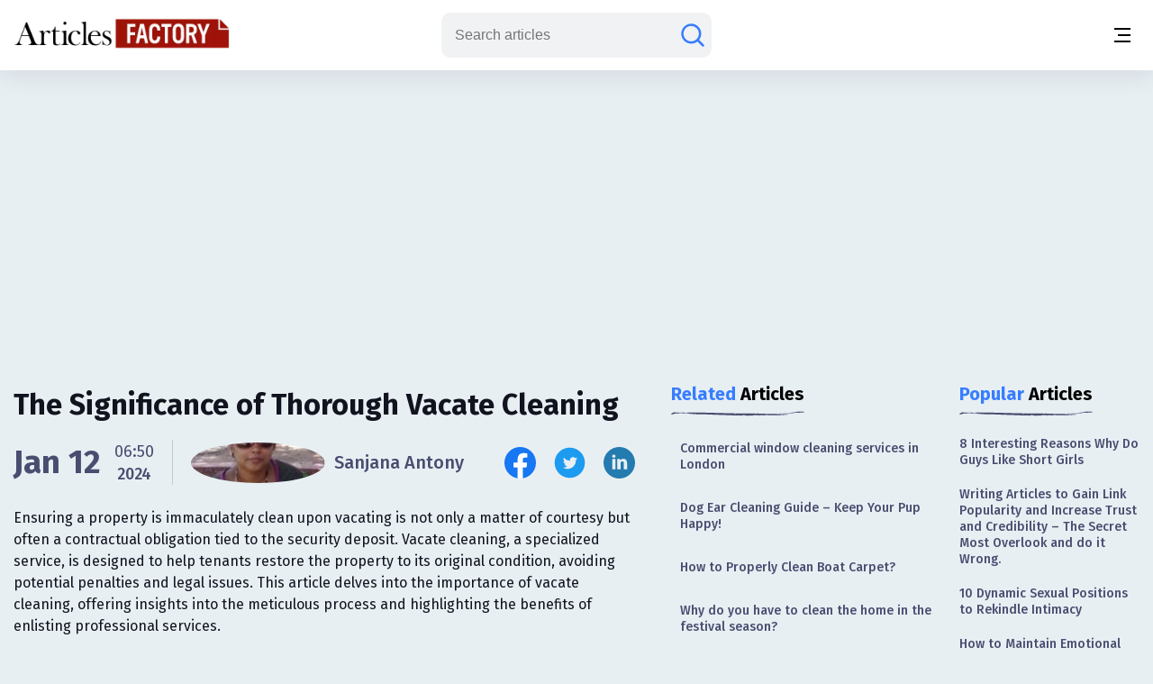

--- FILE ---
content_type: text/html;charset=UTF-8
request_url: https://www.articlesfactory.com/articles/other/importance-of-vacate-cleaning.html
body_size: 11788
content:
<!-- BEGIN html -->
<!DOCTYPE html>
<html lang="en" xmlns="http://www.w3.org/1999/xhtml">
<!-- BEGIN head -->
<head>
    <meta charset="UTF-8">
    <meta name="verify-v1" content="TrNRiz+/WOMcvMELMZKRsw9N2fPJnHpIlhPw2OWSfrI=" />
    <meta name="facebook-domain-verification" content="zsmybwzwtkplrca834tgggmmazjsiv" />
    <meta name="viewport" content="width=device-width, initial-scale=1.0">
    
    <title>The Significance of Thorough Vacate Cleaning - Articles Factory</title>
    <link rel="stylesheet" href="https://cdn.articlesfactory.com/cdn/css/styleinner.css">
    <link rel="shortcut icon" href="/images/favicon.png" type="image/x-icon" />
    <script async src="https://pagead2.googlesyndication.com/pagead/js/adsbygoogle.js?client=ca-pub-7277013290225659" crossorigin="anonymous"></script>

    <script>
        window.dataLayer = window.dataLayer || [];
    </script>
    <!-- Google Tag Manager -->
    <script>(function(w,d,s,l,i){w[l]=w[l]||[];w[l].push({'gtm.start':
            new Date().getTime(),event:'gtm.js'});var f=d.getElementsByTagName(s)[0],
        j=d.createElement(s),dl=l!='dataLayer'?'&l='+l:'';j.async=true;j.src=
        'https://www.googletagmanager.com/gtm.js?id='+i+dl;f.parentNode.insertBefore(j,f);
    })(window,document,'script','dataLayer','GTM-56Q3V9M');</script>
    <!-- End Google Tag Manager -->

    <script src="https://cdnjs.cloudflare.com/ajax/libs/jquery/3.7.0/jquery.min.js" ></script>
    <script src="https://cdn.articlesfactory.com/cdn/js/innerscript.js" ></script>

    <style>
        h1 > *, h2 > *, h3 > *, h4 > * {
            font-family: "Fira Sans", sans-serif!important;
        }
    </style>
    
    <meta name="description" content="Discover the importance of vacate cleaning for rental success, ensuring a spotless property and a full security deposit return." />
    
    <meta name="keywords" content="vacate cleaning" />
    <!-- Facebook Open Graph Tags -->
    <meta property="og:type" content="article" />
    <meta property="og:site_name" content="Articles Factory" />
    <meta property="og:url" content="https://www.articlesfactory.com/articles/other/importance-of-vacate-cleaning.html" />
    <meta property="og:title" content="The Significance of Thorough Vacate Cleaning" />
    <meta property="og:description" content="Discover the importance of vacate cleaning for rental success, ensuring a spotless property and a full security deposit return." />
    <meta property="article:opinion" content="false" />
    <meta property="article:author" content="https://www.facebook.com/ArticlesFactoryHQ" />
    <meta property="og:image" content="https://images.articlesfactory.com/-/b6471482-3a19-4198-9fce-7edffa57f329.png" />
    
    <!-- Twitter Cards -->
    <meta name="twitter:card" content="summary_large_image" />
    <meta name="twitter:site" content="@ArticlesFactory" />
    <meta name="twitter:title" content="The Significance of Thorough Vacate Cleaning" />
    <meta name="twitter:description" content="Discover the importance of vacate cleaning for rental success, ensuring a spotless property and a full security deposit return." />
    <meta name="twitter:image"  content="https://images.articlesfactory.com/-/b6471482-3a19-4198-9fce-7edffa57f329.png" />
    
    
    <link rel="canonical" href="https://www.articlesfactory.com/articles/other/importance-of-vacate-cleaning.html" />
    
    
    <script type="application/ld+json" class="rank-math-schema">
        {
            "@context": "https://schema.org",
            "@graph": [
                {
                    "@type": "Organization",
                    "@id": "https://www.articlesfactory.com/#organization",
                    "name": "Articles Factory"
                },
                {
                    "@type": "WebSite",
                    "@id": "https://www.articlesfactory.com/#website",
                    "url": "https://www.articlesfactory.com",
                    "name": "Articles Factory",
                    "publisher": {
                        "@id": "https://www.articlesfactory.com/#organization"
                    },
                    "inLanguage": "en-US"
                },
                {
                    "@type": "BreadcrumbList",
                    "@id": "https://www.articlesfactory.com/articles/other/importance-of-vacate-cleaning.html#breadcrumb",
                    "itemListElement": [
                        {
                            "@type": "ListItem",
                            "position": "1",
                            "item": {
                                "@id": "https://www.articlesfactory.com",
                                "name": "Home"
                            }
                        },
                        {
                            "@type": "ListItem",
                            "position": "2",
                            "item": {
                                "@id": "https://www.articlesfactory.com/articles/other.html",
                                "name": "Other"
                            }
                        },
                        {
                            "@type": "ListItem",
                            "position": "3",
                            "item": {
                                "@id": "https://www.articlesfactory.com/articles/other/importance-of-vacate-cleaning.html",
                                "name": "The Significance of Thorough Vacate Cleaning"
                            }
                        }
                    ]
                },
                {
                    "@type": "WebPage",
                    "@id": "https://www.articlesfactory.com/articles/other/importance-of-vacate-cleaning.html#webpage",
                    "url": "https://www.articlesfactory.com/articles/other/importance-of-vacate-cleaning.html",
                    "name": "The Significance of Thorough Vacate Cleaning",
                    "datePublished": "2016-06-09T10:32:21+00:00",
                    "dateModified": "2024-01-12T06:50:31+00:00",
                    "isPartOf": {
                        "@id": "https://www.articlesfactory.com/#website"
                    },
                    "inLanguage": "en-US",
                    "breadcrumb": {
                        "@id": "https://www.articlesfactory.com/articles/other/importance-of-vacate-cleaning.html#breadcrumb"
                    }
                },
                {
                    "@type": "Person",
                    "@id": "https://www.articlesfactory.com/author/Sanjana+Antony.html",
                    "name": "Sanjana Antony",
                    "url": "https://www.articlesfactory.com/author/Sanjana+Antony.html",
                    "image": {
                        "@type": "ImageObject",
                        "@id": "https://s3.amazonaws.com/articlesfactory.com/150x150/sanjana-antony.jpg",
                        "url": "https://s3.amazonaws.com/articlesfactory.com/150x150/sanjana-antony.jpg",
                        "caption": "Sanjana Antony",
                        "inLanguage": "en-US"
                    },
                    "sameAs": [
                        "https://www.articlesfactory.com"
                    ],
                    "worksFor": {
                        "@id": "https://www.articlesfactory.com/#organization"
                    }
                },
                {
                    "@type": "BlogPosting",
                    "headline": "The Significance of Thorough Vacate Cleaning",
                    "image": [
                        "https://images.articlesfactory.com/-/b6471482-3a19-4198-9fce-7edffa57f329.png"
                    ],
                    "datePublished": "2016-06-09T10:32:21+00:00",
                    "dateModified": "2024-01-12T06:50:31+00:00",
                    "articleSection": "Other",
                    "author": {
                        "@id": "https://www.articlesfactory.com/author/Sanjana+Antony.html",
                        "name": "Sanjana Antony"
                    },
                    "publisher": {
                        "@id": "https://www.articlesfactory.com/#organization"
                    },
                    "description": "Discover the importance of vacate cleaning for rental success, ensuring a spotless property and a full security deposit return.",
                    "name": "The Significance of Thorough Vacate Cleaning",
                    "@id": "https://www.articlesfactory.com/articles/other/importance-of-vacate-cleaning.html",
                    "isPartOf": {
                        "@id": "https://www.articlesfactory.com/articles/other/importance-of-vacate-cleaning.html#webpage"
                    },
                    "inLanguage": "en-US",
                    "mainEntityOfPage": {
                        "@id": "https://www.articlesfactory.com/articles/other/importance-of-vacate-cleaning.html#webpage"
                    }
                }
            ]
        }
    </script>
    <style>
        .article__inner .article__desc .desc__>h2, .article__inner .article__desc .desc__>h3, .article__inner .article__desc .desc__>h4, .article__inner .article__desc .desc__>h5, .article__inner .article__desc .desc__>h6 {
            font-family: "Fira Sans", sans-serif;
            margin-bottom: 10px;
            margin-top: 10px;
            font-weight: 500;
        }
        .article__inner .article__desc .desc__>h2 {
            font-size: 32px;
        }
        .article__inner .article__desc .desc__>h3 {
            font-size: 25px;
        }
        .article__inner .article__desc .desc__>h4 {
            font-size: 20px;
        }
        .article__inner .article__desc .desc__>ul {
            list-style-type: disc;
            padding-left: 40px;
        }
        .article__inner .article__desc .desc__>ol {
            padding-left: 40px;
        }
        p:has(iframe.ql-video) {
            position: relative;
            height: 0;
            padding-top: 56.25%;
            width:100%;
        }
        iframe.ql-video {
            position: absolute;
            top: 0; left: 0;
            border: 0;
            width: 100%;
            height: 100%;
        }
        .article__inner .article__desc .desc__ li {
            line-height: 150%;
            font-weight: 400;
            color: #494E70;
            font-size: 20px;
        }
        .article__desc table, .article__desc tr, .article__desc th, .article__desc td {
            table-layout: fixed;
            width: 100%;
            border: 1px solid #494E70;
            color: #494E70;
            border-collapse: collapse;
            padding: 10px;
        }
        .article__desc th {
            background-color: #E0E0E0;
        }
        @media (max-width: 1340px) {
            .article__inner .article__desc .desc__ li {
                font-size: 16px;
            }
        }
        .articles__wrapper .article__top--ad>.articles__ad {
            border: none!important;
        }
        .article__inner .article__desc img {
            width: 100%;
            text-align: center;
            display: block;
            margin-left: auto;
            margin-right: auto;
        }
        .article__inner .article__desc blockquote {
            padding: 1.4em 1em;
            border-radius: 1.5em;
            border: 2px solid #fff;
            background: rgba(255, 255, 255, .25);
            margin: 2em 0;
            font-size: 20px;
            line-height: 150%;
            font-weight: 400;
            color: #494E70;
        }
        .ad-unit {
            display: none;
        }
        @media (max-width:767px) {
            .ad-unit {
                display: block;
            }
        }
        code {
            color: #d63384;
            word-wrap: break-word;
            padding: 2px 4px;
            font-size: 85%;
            background-color: #fafafa;
            border-radius: 3px;
        }
    </style>

</head>
<body class="v__header">
<!-- Google Tag Manager (noscript) -->
<noscript><iframe src="https://www.googletagmanager.com/ns.html?id=GTM-56Q3V9M"
                  height="0" width="0" style="display:none;visibility:hidden"></iframe></noscript>
<!-- End Google Tag Manager (noscript) -->
<div class="mobile__menu--box">
    <div class="inner__menu">
        <div class="top__part">
            <div class="menu__">
                <form action="/search" method="post">
                    <div class="group__input">
                        <input type="text" name="query" placeholder="Search articles">
                        <button type="submit" aria-label="Search articles"><svg width="30" height="30" viewBox="0 0 30 30" fill="none" xmlns="http://www.w3.org/2000/svg">
                            <path d="M26.4577 26.4587L20.3072 20.3082M20.3072 20.3082C22.1491 18.4663 23.1839 15.9682 23.1839 13.3634C23.1839 10.7586 22.1491 8.2605 20.3072 6.41862C18.4654 4.57675 15.9673 3.54199 13.3624 3.54199C12.0727 3.54199 10.7955 3.79603 9.60395 4.2896C8.41236 4.78318 7.32965 5.50662 6.41765 6.41862C5.50564 7.33063 4.7822 8.41333 4.28863 9.60492C3.79505 10.7965 3.54102 12.0737 3.54102 13.3634C3.54102 14.6532 3.79505 15.9303 4.28863 17.1219C4.7822 18.3135 5.50564 19.3962 6.41765 20.3082C7.32965 21.2202 8.41236 21.9437 9.60395 22.4372C10.7955 22.9308 12.0727 23.1849 13.3624 23.1849C15.9673 23.1849 18.4654 22.1501 20.3072 20.3082Z" stroke="#677788" stroke-width="2.5" stroke-linecap="round"/>
                        </svg></button>
                    </div>
                </form>
                <ul>
                    <li><a href="/articles/business.html">Business</a></li>
                    <li><a href="/articles/finance.html">Finance</a></li>
                    <li><a href="/articles/health.html">Health</a></li>
                    <li><a href="/articles/technology.html">Technology</a></li>
                    <li><a href="/articles/travel.html">Travel</a></li>
                    <li><a href="/articles/animals-and-pets.html">Animals and Pets</a></li>
                    <li><a href="/submit.html">Submit Article</a></li>
                    
                    
                </ul>
            </div>
            <div class="profile" style="display:none;">
                <div class="head">
                    <a href="/my"><img src="https://cdn.articlesfactory.com/cdn/img/larr.webp" alt="larr" width="14" height="16"></a>
                    <h6>My Account</h6>
                </div>
                <ul>
                    <li class="dropdown">
                        <a href="/my">Buyer <span><svg width="12" height="12" viewBox="0 0 12 12" fill="none" xmlns="http://www.w3.org/2000/svg">
							<path d="M1.5 4L6 8L10.5 4" stroke="#677788" stroke-width="1.5" stroke-linecap="round"></path>
							</svg></span></a>
                        <ul style="display:none;">
                            <li><a href="/my/buyer/dashboard">Dashboard</a></li>
                            <li><a href="/my/buyer/tasks">Tasks</a></li>
                            <li><a href="/my/buyer/tasks/add">Add Article</a></li>
                            <li><a href="/my/articles">Articles</a></li>
                            <li><a href="/my/balance.html">Balance</a></li>
                        </ul>
                    </li>
                    <li class="dropdown">
                        <a href="/my">Publisher <span><svg width="12" height="12" viewBox="0 0 12 12" fill="none" xmlns="http://www.w3.org/2000/svg">
							<path d="M1.5 4L6 8L10.5 4" stroke="#677788" stroke-width="1.5" stroke-linecap="round"></path>
							</svg></span></a>
                        <ul style="display:none;">
                            <li><a href="/my/publisher/dashboard">Dashboard</a></li>
                            <li><a href="/my/publisher/websites/add">Add Website</a></li>
                            <li><a href="/my/publisher/websites">Websites</a></li>
                            <li><a href="/my/publisher/tasks">Tasks</a></li>
                            <li><a href="/my/publisher/balance">Balance</a></li>
                            <li><a href="/my/publisher/settings">Settings</a></li>
                        </ul>
                    </li>
                    <li><a href="/my/referrals.html">Referral Program</a></li>
                    <li><a href="/signout">Sign Out</a></li>
                </ul>
            </div>
        </div>
        <div class="bottom__part">
            <ul>
                <li><a href="https://www.facebook.com/ArticlesFactoryHQ" target="_blank"><img src="https://cdn.articlesfactory.com/cdn/img/facebook.svg" alt="Follow Us on Facebook" width="30" height="30"></a></li>
                <li><a href="https://t.me/ArticlesFactoryHQ" target="_blank"><img src="https://cdn.articlesfactory.com/cdn/img/telegram.svg" alt="Follow Us on Telegram" width="30" height="30"></a></li>
                <li><a href="https://twitter.com/ArticlesFactory" target="_blank"><img src="https://cdn.articlesfactory.com/cdn/img/twitter.svg" alt="Follow Us on Twitter" width="30" height="30"></a></li>
            </ul>
            <div class="bottom__ul">
                <ul>
                    <li><a href="#">Terms and Conditions</a></li>
                    <li class="spacer"></li>
                    <li><a href="#">Privacy Policy</a></li>
                </ul>
            </div>
        </div>
    </div>
</div>
<header>
    <div class="container">
        <div class="outer__header">
            <div class="header__left">


                <logo><a href="/"><img src="https://cdn.articlesfactory.com/cdn/img/logo.webp" alt="Articles Factory: Guest Posting Services" width="240" height="36"></a></logo>

                <div class="main__menu">
                    <ul>
                        <li><a href="/articles/business.html">Business</a></li>
                        <li><a href="/articles/finance.html">Finance</a></li>
                        <li><a href="/articles/health.html">Health</a></li>
                        <li><a href="/articles/technology.html">Technology</a></li>
                        <li><a href="/articles/travel.html">Travel</a></li>
                        <li><a href="/articles/animals-and-pets.html">Animals and Pets</a></li>
                        <li><a href="/submit.html">Submit Article</a></li>
                    </ul>
                    <div class="small__info">
                        <ul>
                            <li><a href="https://www.facebook.com/ArticlesFactoryHQ" target="_blank"><img src="https://cdn.articlesfactory.com/cdn/img/facebook.svg" alt="Follow Us on Facebook" width="30" height="30"></a></li>
                            <li><a href="https://t.me/ArticlesFactoryHQ" target="_blank"><img src="https://cdn.articlesfactory.com/cdn/img/telegram.svg" alt="Follow Us on Telegram" width="30" height="30"></a></li>
                            <li><a href="https://twitter.com/ArticlesFactory" target="_blank"><img src="https://cdn.articlesfactory.com/cdn/img/twitter.svg" alt="Follow Us on Twitter" width="30" height="30"></a></li>
                        </ul>
                        <div class="bottom__ul">
                            <ul>
                                <li><a href="#">Terms and Conditions</a></li>
                                <li class="spacer"></li>
                                <li><a href="#">Privacy Policy</a></li>
                            </ul>
                        </div>
                    </div>
                </div>
            </div>
            <div class="header__right">
                
                

                <div class="search__wrapper">
                    <a href="#"><svg width="30" height="30" viewBox="0 0 30 30" fill="none" xmlns="http://www.w3.org/2000/svg">
                        <path d="M26.4577 26.4587L20.3072 20.3082M20.3072 20.3082C22.1491 18.4663 23.1839 15.9682 23.1839 13.3634C23.1839 10.7586 22.1491 8.2605 20.3072 6.41862C18.4654 4.57675 15.9673 3.54199 13.3624 3.54199C12.0727 3.54199 10.7955 3.79603 9.60395 4.2896C8.41236 4.78318 7.32965 5.50662 6.41765 6.41862C5.50564 7.33063 4.7822 8.41333 4.28863 9.60492C3.79505 10.7965 3.54102 12.0737 3.54102 13.3634C3.54102 14.6532 3.79505 15.9303 4.28863 17.1219C4.7822 18.3135 5.50564 19.3962 6.41765 20.3082C7.32965 21.2202 8.41236 21.9437 9.60395 22.4372C10.7955 22.9308 12.0727 23.1849 13.3624 23.1849C15.9673 23.1849 18.4654 22.1501 20.3072 20.3082Z" stroke="#677788" stroke-width="2.5" stroke-linecap="round"/>
                    </svg>
                    </a>
                    <form action="/search" method="post" style="display:none;">
                        <input type="text" name="query" placeholder="Search articles">
                        <button type="submit" class="submit_btn" aria-label="Search articles"><svg width="30" height="30" viewBox="0 0 30 30" fill="none" xmlns="http://www.w3.org/2000/svg">
                            <path d="M26.4577 26.4587L20.3072 20.3082M20.3072 20.3082C22.1491 18.4663 23.1839 15.9682 23.1839 13.3634C23.1839 10.7586 22.1491 8.2605 20.3072 6.41862C18.4654 4.57675 15.9673 3.54199 13.3624 3.54199C12.0727 3.54199 10.7955 3.79603 9.60395 4.2896C8.41236 4.78318 7.32965 5.50662 6.41765 6.41862C5.50564 7.33063 4.7822 8.41333 4.28863 9.60492C3.79505 10.7965 3.54102 12.0737 3.54102 13.3634C3.54102 14.6532 3.79505 15.9303 4.28863 17.1219C4.7822 18.3135 5.50564 19.3962 6.41765 20.3082C7.32965 21.2202 8.41236 21.9437 9.60395 22.4372C10.7955 22.9308 12.0727 23.1849 13.3624 23.1849C15.9673 23.1849 18.4654 22.1501 20.3072 20.3082Z" stroke="#677788" stroke-width="2.5" stroke-linecap="round"/>
                        </svg></button>
                    </form>
                </div>
                <div class="tablet__menu">
                    <a href="#">
							<span class="span__wrapper">
								<span></span>
								<span></span>
								<span></span>
							</span>
                    </a>
                </div>
                <div class="mobile__menu">
                    <a href="#" aria-label="Menu button">
							<span class="span__wrapper">
								<span></span>
								<span></span>
								<span></span>
							</span>
                    </a>
                </div>
            </div>
        </div>
    </div>
</header>



<div class="articles__wrapper">
        <div class="container">
            <div class="article__top--ad">
                <div class="articles__ad">
                    
                        <script async src="https://pagead2.googlesyndication.com/pagead/js/adsbygoogle.js?client=ca-pub-7277013290225659"
                                crossorigin="anonymous"></script>
                        <!-- Article Page: Top -->
                        <ins class="adsbygoogle"
                             style="display:block"
                             data-ad-client="ca-pub-7277013290225659"
                             data-ad-slot="4079893651"
                             data-ad-format="auto"
                             data-full-width-responsive="true"></ins>
                        <script>
                            (adsbygoogle = window.adsbygoogle || []).push({});
                        </script>
                    
                </div>
            </div>
            <div class="article__inner">
                <div class="article__desc">

                    

                    <div class="title">
                        <h1>The Significance of Thorough Vacate Cleaning</h1>
                    </div>
                    <div class="author__article">
                        <div class="date">

                            
                            
                                <span>Jan 12</span>
                                <div class="time">
                                    <span>06:50</span>
                                    <p>2024</p>
                                </div>
                            


                            <div class="spacer"></div>
                            <a href="/author/Sanjana+Antony.html" class="profile">
                                
                                <span><img src="https://s3.amazonaws.com/articlesfactory.com/150x150/sanjana-antony.jpg" alt="Sanjana Antony" width="45" height="45" style="border-radius: 50%;object-fit: cover;"></span>
                                <p>Sanjana Antony</p>
                            </a>
                        </div>
                        <div class="socials">
                            <ul>
                                <li><a href="http://www.facebook.com/sharer/sharer.php?u=https://www.articlesfactory.com/articles/other/importance-of-vacate-cleaning.html" rel="nofollow" aria-label="Share this article on Facebook" target="_blank"><img src="https://cdn.articlesfactory.com/cdn/img/facebook.svg" alt="Share this article on Facebook"  width="35" height="35"></a></li>
                                <li><a href="https://twitter.com/intent/tweet?text=Ensuring a property is immaculately clean upon vacating is not only a matter of courtesy but often a contractual obligation tied to the security deposit. Vacate cleaning, a specialized service, is designed to help tenants restore the property to its original condition, avoiding potential penalties and legal issues. This article delves into the importance of vacate cleaning, offering insights into the meticulous process and highlighting the benefits of enlisting professional services. https://www.articlesfactory.com/articles/other/importance-of-vacate-cleaning.html" rel="nofollow" aria-label="Share this article on Twitter" target="_blank"><img src="https://cdn.articlesfactory.com/cdn/img/twitter.svg" alt="Share this article on Twitter"  width="35" height="35"></a></li>
                                <li><a href="https://www.linkedin.com/shareArticle?mini=true&amp;url=https://www.articlesfactory.com/articles/other/importance-of-vacate-cleaning.html&amp;title=The Significance of Thorough Vacate Cleaning&amp;summary=Ensuring a property is immaculately clean upon vacating is not only a matter of courtesy but often a contractual obligation tied to the security deposit. Vacate cleaning, a specialized service, is designed to help tenants restore the property to its original condition, avoiding potential penalties and legal issues. This article delves into the importance of vacate cleaning, offering insights into the meticulous process and highlighting the benefits of enlisting professional services.&amp;source=www.articlesfactory.com" rel="nofollow" aria-label="Share this article on Linkedin" target="_blank"><img src="https://cdn.articlesfactory.com/cdn/img/linkedin.svg" alt="Share this article on Linkedin"  width="35" height="35"></a></li>
                            </ul>
                        </div>
                    </div>
                    <p>Ensuring a property is immaculately clean upon vacating is not only a matter of courtesy but often a contractual obligation tied to the security deposit. Vacate cleaning, a specialized service, is designed to help tenants restore the property to its original condition, avoiding potential penalties and legal issues. This article delves into the importance of vacate cleaning, offering insights into the meticulous process and highlighting the benefits of enlisting professional services.</p>
                    
                    <div class="desc__">

                        <h2><picture>
  <source srcset="https://images.articlesfactory.com/400x0/b6471482-3a19-4198-9fce-7edffa57f329.webp 400w" type="image/webp" media="(max-width: 500px)" sizes="95vw">
  <source srcset="https://images.articlesfactory.com/600x0/b6471482-3a19-4198-9fce-7edffa57f329.webp 600w" type="image/webp" media="(max-width: 650px)" sizes="95vw">
  <img src="https://images.articlesfactory.com/750x0/b6471482-3a19-4198-9fce-7edffa57f329.webp" loading="lazy" width="750">
 </picture>The Essentials of Vacate Cleaning</h2>
<p>Vacate cleaning is a critical step for tenants concluding their lease agreements. It involves a comprehensive cleaning of the property to ensure it is ready for the next occupant. This process is not only a considerate gesture but also a strategic move to secure the return of the security deposit. Landlords typically include a clause in the lease agreement that requires the property to be returned in the same condition as at the start of the tenancy,<a href="https://www.articlesfactory.com/articles/other/importance-of-vacate-cleaning.html"><img src="https://www.articlesfactory.com/pic/x.gif" width="1" height="1" alt="The Significance of Thorough Vacate Cleaning Articles" border="0" style="display: none;" loading="lazy"></a> often supported by a move-in report complete with photographs and detailed descriptions.
 <div id="ad-unit-1" class="ad-unit">
  <script async src="https://pagead2.googlesyndication.com/pagead/js/adsbygoogle.js?client=ca-pub-7277013290225659" crossorigin="anonymous"></script><!-- Articles Factory: Article Page: In Article 1 -->
  <ins class="adsbygoogle" style="display:block" data-ad-client="ca-pub-7277013290225659" data-ad-slot="1866576439" data-ad-format="auto" data-full-width-responsive="true"></ins>
  <script>
     (adsbygoogle = window.adsbygoogle || []).push({});
</script>
 </div></p>
<p>Failing to meet these standards can result in deductions from the security deposit and, in some cases, additional legal complications. Therefore, vacate cleaning is not just about cleanliness; it's about fulfilling contractual obligations and maintaining a good relationship with the landlord and future tenants.</p>
<h2>A Checklist for Comprehensive Cleaning</h2>
<p>A thorough vacate cleaning process should follow a well-prepared checklist that covers all aspects of the property. This includes:</p>
<ul>
 <li data-list="bullet">Fixtures and fittings</li>
 <li data-list="bullet">Appliances and their accessories, such as remote controls</li>
 <li data-list="bullet">Utility services like electricity, internet, and telephone</li>
 <li data-list="bullet">Forwarding address arrangements for mail delivery</li>
</ul>
<p>Professional vacate cleaning services handle these tasks efficiently, ensuring nothing is overlooked. They are adept at managing time-consuming chores, allowing tenants to focus on their move.</p>
<h2>Attention to Detail: The Key to Effective Vacate Cleaning</h2>
<p>The level of cleanliness expected is often the same as when the tenant first moved in. Special attention is required for:
 <div id="ad-unit-2" class="ad-unit">
  <script async src="https://pagead2.googlesyndication.com/pagead/js/adsbygoogle.js?client=ca-pub-7277013290225659" crossorigin="anonymous"></script><!-- Articles Factory: Article Page: In Article 2 -->
  <ins class="adsbygoogle" style="display:block" data-ad-client="ca-pub-7277013290225659" data-ad-slot="8915238501" data-ad-format="auto" data-full-width-responsive="true"></ins>
  <script>
     (adsbygoogle = window.adsbygoogle || []).push({});
</script>
 </div></p>
<ul>
 <li data-list="bullet">Floors and tiles, particularly those with stubborn stains</li>
 <li data-list="bullet">Windows and their panes, which may have accumulated grime</li>
 <li data-list="bullet">Walls, flat roofs, ceilings, and driveways</li>
</ul>
<p>Additionally, garages often become storage spaces for items that are rarely used but not ready to be discarded. Sorting through these items can unearth keepsakes, and professional cleaners can assist in organizing and cleaning such spaces.</p>
<h2>The Unspoken Benefits of Vacate Cleaning</h2>
<p>While the primary goal of vacate cleaning is to restore the property to its initial state, there are several unspoken benefits:</p>
<ul>
 <li data-list="bullet">It can lead to positive references from landlords, which are invaluable for future rentals.</li>
 <li data-list="bullet">It ensures a smooth transition for the next occupants, fostering goodwill.</li>
 <li data-list="bullet">It can prevent disputes over the security deposit, saving time and stress.</li>
</ul>
<h2>Enlisting Professional Vacate Cleaning Services</h2>
<p>Professional vacate cleaning services offer expertise and efficiency, ensuring every corner of the property is addressed. They come equipped with the necessary tools and cleaning agents to tackle various cleaning challenges, from deep carpet cleaning to high-pressure washing for outdoor areas.</p>
<p>By hiring professionals, tenants can rest assured that the property will meet the landlord's standards, which is crucial for the full return of the security deposit. Moreover, professional cleaners can provide documentation of the cleaning process, which can serve as evidence in case of any disputes.</p>
<p>In conclusion, vacate cleaning is a vital aspect of the moving process. It upholds the tenant's responsibility to maintain the property and ensures a smooth transition for all parties involved. With the help of professional cleaners, tenants can leave on a high note, with their security deposit in hand and their reputation as responsible renters intact.
 <div id="ad-unit-2" class="ad-unit">
  <script async src="https://pagead2.googlesyndication.com/pagead/js/adsbygoogle.js?client=ca-pub-7277013290225659" crossorigin="anonymous"></script><!-- Articles Factory: Article Page: In Article 3 -->
  <ins class="adsbygoogle" style="display:block" data-ad-client="ca-pub-7277013290225659" data-ad-slot="2325741435" data-ad-format="auto" data-full-width-responsive="true"></ins>
  <script>
     (adsbygoogle = window.adsbygoogle || []).push({});
</script>
 </div></p>

                        <div class="tags">
                            <div class="elem__tag">
                                <p>Article "tagged" as:</p>
                                <div class="tags__grid">
                                    <a href="/tag/vacate-cleaning.html" class="el__tag">
                                        <p>vacate cleaning</p>
                                    </a>
                                </div>
                            </div>
                            <div class="elem__tag">
                                <p>Categories:</p>
                                <div class="tags__grid">
                                    <a href="/articles/other.html" class="el__tag">
                                        <p>Other</p>
                                    </a>
                                </div>
                            </div>
                        </div>
                    </div>
                </div>
                <div class="side__articles v__ad">
                    <div class="side__element">
                        <h2><span class="colored">Related</span> Articles</h2>
                        <div class="side__list">
                            <ul>
                                <li><a href="/articles/business/commercial-window-cleaning-services-in-london-1.html">Commercial window cleaning services in London</a></li>
                                <li><a href="/articles/animals-and-pets/dog-ear-cleaning.html">Dog Ear Cleaning Guide – Keep Your Pup Happy!</a></li>
                                <li><a href="/articles/home-repair/how-to-clean-boat-carpet.html">How to Properly Clean Boat Carpet?</a></li>
                                <li><a href="/articles/health/why-do-you-have-to-clean-the-home-in-the-festival-season.html">Why do you have to clean the home in the festival season?</a></li>
                                <li><a href="/articles/home-and-family/professional-cleaning-services-calculator-2023.html">Professional Cleaning Services Calculator 2023</a></li>
                                <li><a href="/articles/other/how-to-choose-professional-cleaning-services-five-easy-steps-to-follow.html">How to choose professional cleaning services? five easy steps to follow</a></li>
                                <li><a href="/articles/home-business/the-need-for-carpet-cleaning-melbourne-you-need-it.html">The Need For Carpet Cleaning. Melbourne, You Need It!</a></li>
                                <li><a href="/articles/home-repair/4-ways-to-successfully-prepare-your-surface-ready-for-painting.html">4 Ways To Successfully Prepare Your Surface Ready For Painting </a></li>
                                <li><a href="/articles/family/how-to-start-your-own-residential-cleaning-business-and-make-extra-money.html">How To Start Your Own Residential Cleaning Business And Make Extra Money</a></li>
                            </ul>
                        </div>
                    </div>

                    <div class="side__ad">
                        <script async src="https://pagead2.googlesyndication.com/pagead/js/adsbygoogle.js?client=ca-pub-7277013290225659"
                                crossorigin="anonymous"></script>
                        <!-- Articles Factory: Article Page: Related Articles -->
                        <ins class="adsbygoogle"
                             style="display:block"
                             data-ad-client="ca-pub-7277013290225659"
                             data-ad-slot="1053330517"
                             data-ad-format="auto"
                             data-full-width-responsive="true"></ins>
                        <script>
                            (adsbygoogle = window.adsbygoogle || []).push({});
                        </script>
                    </div>

                    <div class="side__element">
                        <h2><span class="colored">Top</span> in Category</h2>
                        <div class="side__list">
                            <ul>
                                <li><a href="/articles/other/how-to-maintain-emotional-highs-and-lows-in-everyday-routine.html">How to Maintain Emotional Highs and Lows in Everyday Routine: Insights from BravoDate</a></li>
                                <li><a href="/articles/other/how-to-keep-the-spark-alive-in-long-term-relationships.html">How to Keep the Spark Alive in Long-Term Relationships: Answers from La-Date</a></li>
                                <li><a href="/articles/other/whether-it-is-worth-using-sakuraladies-in-2025-lets-find-out.html">Whether It Is Worth Using Sakuraladies in 2025? Let’s Find Out!</a></li>
                                <li><a href="/articles/other/a-secure-communication-dating-platform-to-meet-new-friends-and-have-fun.html">Amoredate: A Secure Communication & Dating Platform to Meet New Friends and Have Fun</a></li>
                                <li><a href="/articles/other/asiatalks-safety-review.html">Asiatalks Review: How This Communication Platform Ensures Safety and Authenticit</a></li>
                                <li><a href="/articles/other/high-quality-bedding.html">High Quality Bedding</a></li>
                                <li><a href="/articles/other/womens-suit-collections.html">Womens Suit Collections</a></li>
                                <li><a href="/articles/other/finding-a-wedding-photographer.html">Finding a Wedding Photographer.</a></li>
                                <li><a href="/articles/other/uploading-the-unbelievable.html">Uploading the Unbelievable</a></li>
                                <li><a href="/articles/other/garden-lighting-designs.html">Garden Lighting Designs</a></li>
                                <li><a href="/articles/other/the-importance-of-professional-installation-for-kohler-bathroom-remodels.html">The Importance of Professional Installation for KOHLER Bathroom Remodels</a></li>
                                <li><a href="/articles/other/learning-through-play-educational-games-with-stepping-stones.html">Learning Through Play: Educational Games with Stepping Stones</a></li>
                                <li><a href="/articles/other/next-gen-laser-welding-innovations-and-trends.html">Next-Gen Laser Welding: Innovations and Trends</a></li>
                                <li><a href="/articles/other/zimbabwes-diamond-reality-vs-pauls-marange-prediction.html">Zimbabwe’s Diamond Reality vs Paul’s Marange Prediction</a></li>
                                <li><a href="/articles/other/proven-msp-tactics-to-maximise-digital-marketing-and-client-retention.html">Proven MSP Tactics to Maximise Digital Marketing and Client Retention</a></li>
                            </ul>
                        </div>
                    </div>

                    <div class="side__ad">
                        <script async src="https://pagead2.googlesyndication.com/pagead/js/adsbygoogle.js?client=ca-pub-7277013290225659"
                                crossorigin="anonymous"></script>
                        <!-- Articles Factory: Article Page: Top in Category -->
                        <ins class="adsbygoogle"
                             style="display:block"
                             data-ad-client="ca-pub-7277013290225659"
                             data-ad-slot="5730942123"
                             data-ad-format="auto"
                             data-full-width-responsive="true"></ins>
                        <script>
                            (adsbygoogle = window.adsbygoogle || []).push({});
                        </script>
                    </div>

                </div>
                <div class="side__articles short">
                    <div class="side__element">
                        <h2><span class="colored">Popular</span> Articles</h2>
                        <div class="side__list">
                            <ul>
                                <li><a href="/articles/dating-advice/why-do-guys-like-short-girls.html">8 Interesting Reasons Why Do Guys Like Short Girls</a></li>
                                <li><a href="/articles/link-popularity/writing-articles-to-gain-link-popularity-and-increase-trust-and-credibility-the-secret-most-overlook-and-do-it-wrong.html">Writing Articles to Gain Link Popularity and Increase Trust and Credibility – The Secret Most Overlook and do it Wrong.</a></li>
                                <li><a href="/articles/sexuality/10-to-1-sexual-positions-to-spice-up-your-love-life.html">10 Dynamic Sexual Positions to Rekindle Intimacy</a></li>
                                <li><a href="/articles/other/how-to-maintain-emotional-highs-and-lows-in-everyday-routine.html">How to Maintain Emotional Highs and Lows in Everyday Routine: Insights from BravoDate</a></li>
                                <li><a href="/articles/other/how-to-keep-the-spark-alive-in-long-term-relationships.html">How to Keep the Spark Alive in Long-Term Relationships: Answers from La-Date</a></li>
                                <li><a href="/articles/sexuality/how-to-give-a-good-blow-job-and-drive-your-man-wild-in-bed.html">How to Give a Good Blow Job and Drive Your Man Wild in Bed</a></li>
                                <li><a href="/articles/email/how-do-i-access-my-old-sbcglobal-email-account.html">Accessing Your Old SBCGlobal Email Account: A Step-by-Step Guide</a></li>
                                <li><a href="/articles/law/best-family-lawyer-in-melbourne-its-not-as-difficult-as-you-think.html">Best Family Lawyer in Melbourne: It's Not as Difficult as You Think</a></li>
                                <li><a href="/articles/dating-advice/going-down-on-a-girltips.html">Mastering the Art of Oral Pleasure: Tips for Going Down on a Woman</a></li>
                                <li><a href="/articles/other/whether-it-is-worth-using-sakuraladies-in-2025-lets-find-out.html">Whether It Is Worth Using Sakuraladies in 2025? Let’s Find Out!</a></li>
                            </ul>
                        </div>
                    </div>
                </div>

            </div>
            <div class="relative__posts">
                <div class="container">
                    <div class="outer__relative">
                        <div class="title">
                            <h2>Also From <span class="colored">This Author</span></h2>
                        </div>
                        <div class="grid__relative">
                            <a href="/articles/hobbies/seed-beads-have-a-variety-of-uses.html" class="elem__relative">
                                <div class="media">
                                    <img src="https://cdn.articlesfactory.com/cdn/img/relative1.webp" alt="Seed Beads Have A Variety Of Uses" loading="lazy">
                                </div>
                                <div class="desc">
                                    <p>Seed Beads Have A Variety Of Uses</p>
                                    <span>Even though seed beads are generally round in shape, the most common shapes are donut shaped beads and tubular shaped beads called bugle beads. Cube shaped beads and hexagon cut beads are not uncommon. Beads in the shape of triangle and square can also be found. Twin beads with two holes are also useful in making some antique jewelry. Teardrop shaped beads can be used in jewelry according to your imagination. As with size, you can create unique patterns in jewelry with the right shapes for your project</span>
                                </div>
                            </a><a href="/articles/hobbies/a-brief-understanding-on-wooden-beads.html" class="elem__relative">
                                <div class="media">
                                    <img src="https://cdn.articlesfactory.com/cdn/img/relative2.webp" alt="A Brief Understanding On Wooden Beads" loading="lazy">
                                </div>
                                <div class="desc">
                                    <p>A Brief Understanding On Wooden Beads</p>
                                    <span>Beautiful pieces of jewelry can be created using many different types of beads such as glass, precious stones, metal alloys, pearls, and beads made of natural materials such as shells, bones, and woods. Wooden beads are among the most popular beads in the market today because of their being classy, light, affordable, beautiful, and easily available.</span>
                                </div>
                            </a><a href="/articles/hobbies/attractive-acrylic-beads-for-the-ladies.html" class="elem__relative">
                                <div class="media">
                                    <img src="https://cdn.articlesfactory.com/cdn/img/relative3.webp" alt="Attractive Acrylic Beads For The Ladies" loading="lazy">
                                </div>
                                <div class="desc">
                                    <p>Attractive Acrylic Beads For The Ladies</p>
                                    <span>There are different types of material available for jewelry making, which can be used today. Beads remain one of the most affordable choices. You can buy wooden, glass, plastic and acrylic beads. Even though the substances used for creating acrylic beads were introduced way back during the 1800s, it wasn’t not until recently, when these beads were modified to create acrylic beads.</span>
                                </div>
                            </a>
                        </div>
                    </div>
                </div>
            </div>
        </div>
    </div>

<footer>
    <div class="container">
        <div class="outer__footer">
            <div class="footer__grid">
                <div class="main__footer">
                    <a href="/"><img src="https://cdn.articlesfactory.com/cdn/img/logofoot.webp" alt="Articles Factory: Guest Posting Services" loading="lazy" width="340" height="53"></a>
                    <ul>
                        <li><a href="tel:+1-628-987-2271"><span><svg width="25" height="25" viewBox="0 0 25 25" fill="none" xmlns="http://www.w3.org/2000/svg">
							<path d="M4.21875 21.875C3.90625 21.875 3.64583 21.7708 3.4375 21.5625C3.22917 21.3542 3.125 21.0938 3.125 20.7812V16.5625C3.125 16.3194 3.20312 16.1066 3.35937 15.924C3.51562 15.7413 3.71528 15.6243 3.95833 15.5729L7.55208 14.8438C7.79514 14.809 8.04271 14.8309 8.29479 14.9094C8.54687 14.9878 8.75069 15.1049 8.90625 15.2604L11.3542 17.7083C12.6736 16.9097 13.8802 15.9635 14.974 14.8698C16.0677 13.776 16.9792 12.6042 17.7083 11.3542L15.2083 8.80208C15.0521 8.64583 14.9521 8.46771 14.9083 8.26771C14.8646 8.06771 14.8604 7.84653 14.8958 7.60417L15.5729 3.95833C15.6076 3.71528 15.7205 3.51562 15.9115 3.35937C16.1024 3.20312 16.3194 3.125 16.5625 3.125H20.7812C21.0938 3.125 21.3542 3.22917 21.5625 3.4375C21.7708 3.64583 21.875 3.90625 21.875 4.21875C21.875 6.45833 21.3757 8.64167 20.3771 10.7688C19.3785 12.8958 18.059 14.7795 16.4187 16.4198C14.7785 18.0601 12.8948 19.3795 10.7677 20.3781C8.64062 21.3767 6.45764 21.8757 4.21875 21.875Z" fill="white"/>
							</svg>
							</span>+1 628 215 1804</a></li>
                        <li><a href="mailto:info@articlesfactory.com"><span><svg width="25" height="25" viewBox="0 0 25 25" fill="none" xmlns="http://www.w3.org/2000/svg">
							<g clip-path="url(#clip0_717_640)">
							<path d="M2.15482 5.71172L11.3996 14.9576C11.6731 15.2312 12.0384 15.3937 12.4248 15.4135C12.8112 15.4334 13.1912 15.3091 13.4913 15.0648L13.61 14.9576L22.8486 5.71797C22.8788 5.83255 22.8986 5.94922 22.909 6.06901L22.9173 6.2513V18.7513C22.9175 19.2769 22.719 19.7831 22.3616 20.1685C22.0042 20.5539 21.5144 20.79 20.9902 20.8294L20.834 20.8346H4.16732C3.64172 20.8348 3.13548 20.6363 2.75008 20.2789C2.36468 19.9215 2.12861 19.4317 2.08919 18.9076L2.08398 18.7513V6.2513C2.08398 6.1263 2.0944 6.00547 2.11523 5.88672L2.15482 5.71172ZM20.834 4.16797C20.96 4.16797 21.084 4.17839 21.2038 4.20026L21.3809 4.24089L12.5059 13.1159L3.62773 4.2388C3.74232 4.20755 3.86107 4.18672 3.9819 4.1763L4.16732 4.16797H20.834Z" fill="white"/>
							</g>
							<defs>
							<clipPath id="clip0_717_640">
							<rect width="25" height="25" fill="white"/>
							</clipPath>
							</defs>
							</svg>
							</span>info@articlesfactory.com</a></li>
                    </ul>
                    <div class="desc">
                        <p>Articles Factory allows writers and marketers to submit copyright free articles on a mixture of topics which can be distributed with no charge on websites, blogs, and print newsletters.</p>
                        <p>Author's statement of copyright, signature, any hyperlinks inside of article remain intact.</p>
                    </div>
                </div>
                <div class="copyright">
                    <p>Copyright free articles</p>
                    <div class="copyright__articles">
                        <a href="/articles/business/maximize-roi-with-a-google-ads-agency.html" class="elem">
                            <div class="media"><img src="https://cdn.articlesfactory.com/cdn/img/article1.webp" alt="Maximize ROI with a Google Ads Agency" width="110"  height="65"></div>
                            <div class="desc">
                                <p>Maximize ROI with a Google Ads Agency</p>
                            </div>
                        </a><a href="/articles/business/ecommerce-seo-services-boost-your-online-stores-traffic-rankings-and-sales.html" class="elem">
                            <div class="media"><img src="https://cdn.articlesfactory.com/cdn/img/article2.webp" alt="eCommerce SEO Services: Boost Your Online Store’s Traffic, Rankings, and Sales" width="110"  height="65"></div>
                            <div class="desc">
                                <p>eCommerce SEO Services: Boost Your Online Store’s Traffic, Rankings, and Sales</p>
                            </div>
                        </a><a href="/articles/business/education-lead-generation-study-abroad-marketing-solutions-by-bloom-agency.html" class="elem">
                            <div class="media"><img src="https://cdn.articlesfactory.com/cdn/img/article3.webp" alt="Education Lead Generation &amp; Study Abroad Marketing Solutions by Bloom Agency" width="110"  height="65"></div>
                            <div class="desc">
                                <p>Education Lead Generation & Study Abroad Marketing Solutions by Bloom Agency</p>
                            </div>
                        </a>
                    </div>
                </div>
                <div class="resources">
                    <p>Resources</p>
                    <ul>
                        <li><a href="/my" rel="nofollow">My Account</a></li>
                        <li><a href="/all-categories.html">Browse Categories</a></li>
                        <li><a href="/archive.html">Archive</a></li>
                        <li><a href="/contact.html" rel="nofollow">Contact Us</a></li>
                    </ul>
                </div>
            </div>
            <div class="footer__bottom">
                <p>© 2026 Copyright Articles Factory. All Rights reserved. v2</p>
                <ul>
                    <li><a href="https://www.facebook.com/ArticlesFactoryHQ" rel="nofollow">Facebook</a></li>
                    <li><a href="https://x.com/ArticlesFactory" rel="nofollow">X (Twitter)</a></li>
                    <li><a href="/terms.html" rel="nofollow">Terms of Use</a></li>
                    <li><a href="/privacy.html" rel="nofollow">Privacy Policy</a></li>
                </ul>
            </div>
        </div>
    </div>
</footer>
<script>

    var animatedStylesheet = document.createElement('link');
    animatedStylesheet.rel = 'stylesheet';
    animatedStylesheet.href = 'https://fonts.googleapis.com/css2?family=Fira+Sans:wght@400;500;700&display=swap';
    document.head.appendChild(animatedStylesheet);

</script>

<script>

    </script>




</body>
</html>

--- FILE ---
content_type: text/html; charset=utf-8
request_url: https://www.google.com/recaptcha/api2/aframe
body_size: 184
content:
<!DOCTYPE HTML><html><head><meta http-equiv="content-type" content="text/html; charset=UTF-8"></head><body><script nonce="RFjSZM-i0q6s3kUVoYES0g">/** Anti-fraud and anti-abuse applications only. See google.com/recaptcha */ try{var clients={'sodar':'https://pagead2.googlesyndication.com/pagead/sodar?'};window.addEventListener("message",function(a){try{if(a.source===window.parent){var b=JSON.parse(a.data);var c=clients[b['id']];if(c){var d=document.createElement('img');d.src=c+b['params']+'&rc='+(localStorage.getItem("rc::a")?sessionStorage.getItem("rc::b"):"");window.document.body.appendChild(d);sessionStorage.setItem("rc::e",parseInt(sessionStorage.getItem("rc::e")||0)+1);localStorage.setItem("rc::h",'1769104437615');}}}catch(b){}});window.parent.postMessage("_grecaptcha_ready", "*");}catch(b){}</script></body></html>